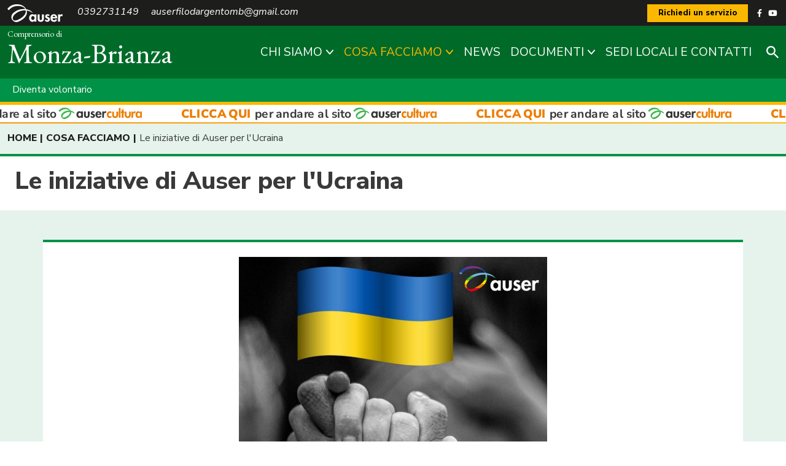

--- FILE ---
content_type: text/html; charset=utf-8
request_url: https://www.auser.lombardia.it/Monza-Brianza/comp/cosa_facciamo/9628-le_iniziative_di_auser_monza_e_brianza_per_l_ucraina
body_size: 12349
content:







<!DOCTYPE html PUBLIC "-//W3C//DTD XHTML 1.0 Transitional//EN" "http://www.w3.org/TR/xhtml1/DTD/xhtml1-transitional.dtd">

<html xmlns="http://www.w3.org/1999/xhtml" xmlns:fb="http://www.facebook.com/2008/fbml" dir="ltr" lang="it-it">
<head>



<meta name="viewport" content="width=device-width, initial-scale=1, user-scalable=0">
<meta charset="UTF-8">
<meta http-equiv="Content-Type" content="text/html; charset=UTF-8">

<title>Le iniziative di Auser per l'Ucraina :: Auser Monza-Brianza</title>

<meta name="robots" content="index, follow, max-image-preview:large, max-snippet:-1, max-video-preview:-1">
<meta name="description" content="">
<meta name="abstract" content="">
<meta name="keywords" content="">

<meta property="og:locale" content="it_IT">
<meta property="og:type" content="website">
<meta property="og:title" content="Le iniziative di Auser per l'Ucraina">
<meta property="og:description" content="">
<meta property="og:url" content="https://www.auser.lombardia.it/Monza-Brianza/comp/cosa_facciamo/9628-le_iniziative_di_auser_monza_e_brianza_per_l_ucraina">
<meta property="og:site_name" content="Auser Monza-Brianza">

<link rel="apple-touch-icon" sizes="57x57" href="/assets/resources/images/favicon/apple-icon-57x57.png">
<link rel="apple-touch-icon" sizes="60x60" href="/assets/resources/images/favicon/apple-icon-60x60.png">
<link rel="apple-touch-icon" sizes="72x72" href="/assets/resources/images/favicon/apple-icon-72x72.png">
<link rel="apple-touch-icon" sizes="76x76" href="/assets/resources/images/favicon/apple-icon-76x76.png">
<link rel="apple-touch-icon" sizes="114x114" href="/assets/resources/images/favicon/apple-icon-114x114.png">
<link rel="apple-touch-icon" sizes="120x120" href="/assets/resources/images/favicon/apple-icon-120x120.png">
<link rel="apple-touch-icon" sizes="144x144" href="/assets/resources/images/favicon/apple-icon-144x144.png">
<link rel="apple-touch-icon" sizes="152x152" href="/assets/resources/images/favicon/apple-icon-152x152.png">
<link rel="apple-touch-icon" sizes="180x180" href="/assets/resources/images/favicon/apple-icon-180x180.png">
<link rel="icon" type="image/png" sizes="192x192"  href="/assets/resources/images/favicon/android-icon-192x192.png">
<link rel="icon" type="image/png" sizes="32x32" href="/assets/resources/images/favicon/favicon-32x32.png">
<link rel="icon" type="image/png" sizes="96x96" href="/assets/resources/images/favicon/favicon-96x96.png">
<link rel="icon" type="image/png" sizes="16x16" href="/assets/resources/images/favicon/favicon-16x16.png">
<link rel="manifest" href="/assets/resources/images/favicon/manifest.json">
<meta name="msapplication-TileColor" content="#ffffff">
<meta name="msapplication-TileImage" content="/assets/resources/images/favicon/ms-icon-144x144.png">
<meta name="theme-color" content="#009246">

<link rel="preconnect" href="https://fonts.googleapis.com">
<link rel="preconnect" href="https://fonts.gstatic.com" crossorigin>

<link href="https://fonts.googleapis.com/css2?family=EB+Garamond:ital,wght@0,400;0,800;1,400;1,800&family=Nunito+Sans:ital,wght@0,400;0,600;0,800;1,400;1,600;1,800&display=swap" rel="stylesheet">


<link rel="stylesheet" href="https://www.auser.lombardia.it/assets/style/library/bootstrap_v5.1.3/bootstrap.min.css" />
<link rel="stylesheet" href="https://www.auser.lombardia.it/assets/style/library/fontawesome-free-5.15.4/all.css" />
<link rel="stylesheet" href="https://www.auser.lombardia.it/assets/style/library/flexslider/flexslider.css" />
<link href="https://www.auser.lombardia.it/assets/style/library/fullcalendar-5.10.1/main.min.css" rel="stylesheet" />
<link rel="stylesheet" href="https://www.auser.lombardia.it/assets/style/style.css?v=0.2.1" />

 


	
	<link rel="shortcut icon" href="https://www.auser.lombardia.it/images/favicon.ico" />
	<link rel="icon" href="https://www.auser.lombardia.it/images/favicon.ico" /> 




<!-- Google Tag Manager -->
<script>(function (w, d, s, l, i) {
        w[l] = w[l] || []; w[l].push({
            'gtm.start':
                new Date().getTime(), event: 'gtm.js'
        }); var f = d.getElementsByTagName(s)[0],
            j = d.createElement(s), dl = l != 'dataLayer' ? '&l=' + l : ''; j.async = true; j.src =
                'https://www.googletagmanager.com/gtm.js?id=' + i + dl; f.parentNode.insertBefore(j, f);
    })(window, document, 'script', 'dataLayer', 'GTM-58TXW2N2');</script>
<!-- End Google Tag Manager -->


  <title>

</title></head>
<body class=" website_frontend comprensorio-site pagid-9628">

    <!-- Google Tag Manager (noscript) -->
<noscript><iframe src="https://www.googletagmanager.com/ns.html?id=GTM-58TXW2N2"
height="0" width="0" style="display:none;visibility:hidden"></iframe></noscript>
<!-- End Google Tag Manager (noscript) -->
  <form method="post" action="./9628-le_iniziative_di_auser_monza_e_brianza_per_l_ucraina" id="form1">
<div class="aspNetHidden">
<input type="hidden" name="__EVENTTARGET" id="__EVENTTARGET" value="" />
<input type="hidden" name="__EVENTARGUMENT" id="__EVENTARGUMENT" value="" />
<input type="hidden" name="__VIEWSTATE" id="__VIEWSTATE" value="raLs+LB5p8D/ZfMT/rL6X0wAkNcDQ5dHwpqBDXceStGiv1s3hNxKzVKb26Hjp8KxsrsfqHINAS/Dzy5PZGUxuWeFDzZELMf29kc8SCfZup+LU1G+ZaQeZMYxk5HDPXesNVjSsZIwslgJqtwyPHdbsiBJ1rBgd3SBhlYmB+4vhedMsercxvv5HU8vU2b2LjNxXZZXTcQJ/Sc9CcOluUqxJzSz0ZduUT+jKrjKkLRWma/KMJdvDLGmYMf+GWF0QQyrKXppSgGUWa9ZWvLebyxh0aad2q9NrapQU/3QFXujehBCM4fJDw/hKzVl5vasUqsmqZECF71X1z2On7Pe0/ICJL51ajEd78s1gMF8latgaRSU5i8qq1S5fUJFMHJwSqozKaYVLVhlE4g1wZDrB8tm3I+JzTwNWtSjkuacrKUQhWp8kl9g5qu3ykmd0eKL48XxdtItGrn/2Key5ru9yO8L7YiUf2/7/p78DfLiQ8zlFMQY+5ZHhVZEkbjhcAyIB9jlo9gi8pijKKouqzBQuqs8CV2n3Tk6X/3TxKl+UI6UQhVhFyEF0db/AKsi+oUutn06ULPNHmSkGx9ESY55Dz8r+lCEBVZSid/jKACISnQBcIz60ZuXp7ZfqeqJk8TFpOh+UZMmk9iVIlzbnO3WEhg5hx5ytSJ41ho82GZENMn/u6VXVvvkcsnQGGSw4+UDNDRkgBrlLvoA3RizLhV02jI0sNIoWsvTz40zpINyNUR+7uQwwkRIMktLyER9+L67b2I3mrEOrwFcBxpRAy4UzAST1FT+xGt6WtLyvjmbuRPiaIxWY9bAIqv7DgWxj1EKtK4o08lSNxYbTp9X/FCV1uTUFR1HHMQaRPOWbR8ucgt75kTdE8SPwrT/0z0KqquzoFzmbSJK6jQ10VTE2Qhh27pH5tDM6UxvLPWaWvaSsuzF9x36OblTk52kmG66jD2iiXuQn9mhOx8BiW2Jn+Y3Z/m4XjEhv/aACrorQ3uISFxV3pDGrbxHd2gn3J5SggKKiX6uw1cNFsJn3gmi4HUKM0mVIolLn5591T4JsblzHyEUzeDpJAXSaKsopw5+62v17jJt4K1wmauAEiNQf0Rj6T5ckHUtVeSeEi5xw+dGN0wBdmTAw9RNkIPvYtmLPIwRSUkNeIXcuyfXzyJ8MB9L/[base64]/yyfhovGvA1hwacDAN/3Jfw1rWpfqJ9TQcdvn1TlzNJu8RjaxnCB2z5BJGJvleZw3Hxxl5JhHT8s5psekB1oLVNSNaXWqlp6qzDhgrr7lD266IZlrkasvZapZkP6ieTjvLbaimWqmjUGNxCYzeBKa/98hmxMvTedaxPuvPHTUzS6Z3x4dFT6goFvXmXL8f9l/ojm4b4kEY4FJ5K4B0p8snQKtR5xEY0ddh/GrsyNd7gv8vySkYTeITveWC9RvYR1AioSOuHWqhNvKJXHDDev7TKIJ6Vb4DlWfH560NUFbbS9AbWtZ/woJBZqPosFrp0HTj7BmcC6XhNdJiysoR/wrnZ0Jz20hOEzqLS2eaPYLD6eRPY3cl5ASHZAXvMYgaELrhPey5IngtHyN+SknZhY2Q7SD7ix3IWtCnI1XFHNfsugCVHrZ0zn8H4CTK1JTBVWp0xu8lfdbBa/PDG2yH4gPcCsSiBDdxkPaxYMA4eVjH8kLT5DqHuIZqs/nRDeiPY5tZihZBxYw1jZuyKK6iKqWlO/t6txZ1ETYQtOldNW0vm0O9sU+YXPPfIJcmAWaYXoUkRx375aG2iDuKz/7AJz8nOdV3KPEBO3MoAzdeKDaWEM30jjbC9h1JBwhrJZuDxJ0YYV9tqBcv0c7sQoLN8GyUP0nhVS+OIzppGN39+JN+vmNIf++zek8FOBQVviVHkz+SORJ2bJRDc2Qaeg4aT9QpMqM1n/+M/8KOFdxOnMAXf6qtOZp/VQM3ZwGB6MG0qoKhKJCHhtIdWpTdD3FFJyDZOdW22TgL5EMgYovLOrmixzMo1JLrtiRZcLvoqi2/lM93glOlyuujm2A3sbOp779Gvdv0DC3iXetk+FornI4M9RGequ2SmKUCUdYzjRNaoNzzbAphiW3g5ngejegI6cs0z0effjhvAl6+5DUdlCDTu0ES+ix/Uga694iXzdWgvsTmNxEifuBK1Y7yQpk3HkOeBYsdnU73yi364wlLvoBomh1nxOWGveFl8j/G4ymY9/ssAJ+7rE9oq2rHIGBuRRETaUJ7wKq2Qh5TG3+R9eVE00KAuTk9uAueI3weBgvg16rrbbadryCublL9NEU/MnJ2CoQHIYD0+3EYXCyb5/LqJdpR6C0zrdpuwfPs3bZ9o6IGR33KP+RtKvVBHulDx324hTncucVQSUPEUByqsCuVsTFfP3J6kr1uvJZo6RInSZSKAvpRJ9qcHfo2bPF6m0NkVBcOTs7dM2ps8AhVvuEmu1Nzjq8n3HwxC2d/XEVyigNPIdT1JTuOk0yVxj5YQLA3fqu3WCVvsbWGtgcSOMRKJEhHo6i52/[base64]//8+hLsJgap6c5v9juAqSJ10H11htjnKcUidPTL0hARb0rIrrGDpT3lVxbWzWds8/vuGiiCaZyWhpg3yDAbvhSBdcWgZZBQ6qJAfTU+AcB/TRSx9tkLf8OmjydbcsnAGZ9GfCVY4FW/mZA8GhWN4PKFa+eu7NZQ46OdARDI1dbNunfGntmOP84PirY8k9jLmohz8XFyEJAHbGq6HgVnMCCeh18uM1E5MDspDubMcbMCoKoCdo5JZou3cl6N2Ss+N/027BnmbKSB8/xWnlGyu0Awk4TNbwIQJWYfSWO9+AynrHIWsBUOsPincxdduGHAWSCkKDzAdwpldE+ie6ZjHE/dbHs9RwUBaPaarvXQcYuXUX4sNwi94eZCSc4ef1hQdjA1F54waBnLKZFugyWPUnXJflZbkxN07yELJzwOvDTgYMP9xQ3AxioF84mYn4sXEjIp6hziHQbVop/aDrVXmxBcIIlTBvs4L904qAo8Mv2cT+e8clU37lWHUPVGCE6MvCrLuy9LC/fzMfCjrNUak86I7vficazFhWjkQ8s63lO/PIO8deS23p9CkVwbXRzmm2cbyJnVil9/RbzGC2mo39xMMZlvOusg8ZlBy7Ibb9/[base64]/AQryPow+qX2vmEKm2W+ttNgbOq/0KQL30vuBamRdSAzyvI+zekH8jCZ4NZZsqmqrgi+MNdBbSTUp+wgdm4/GRBl/YaHEIgDrhXZ9Y8bsKuaGGdDC3EDeqsGaU4JkicLvmbABpnqlP7OOIIfw3zx4By6z6u/i/aLU8BBHAMnUNjGItUGQPgImkzHbh53DCyGiDuuo3R//8dCYIwKrDElqu6oZvDpncfVoS0Nr1CdNvsg103y4ZkwaLx7VKFjKDOvdvkqkAt9lzaJYJanOSZ7hOP3U1wLunf+9shsS57P44FLcWg3CKzWHF6dFKu+skI4yH+aslO//[base64]/5WQBXMm+PwtAiYy83tclrOKsIIMYeOUefbBwm4Pucf/fSMIbw9vqgOQy2f2+TDHI6y4CUnJIobNYMobWgJDP5qU54Js8ys3ViDdMkq39g8V/pF3yr56N950oAI0vUWUET2BxouSYwBj+f57AWDY2jSLmqR5yaMF8L7Hc3xXmKUeC7uRjL9uzkMHdmheZwRJogP2jp8aAWnjNLZJxA3GrcPcuXxYeWJnCDpSGT0rI0dsc17Rz0aHIgJ/lNWdCf6HtHIqkGpdsZIhxc7+IOlYZVPmmNA/[base64]/tcddnicfIqIvlCgYNmBsVSuOdkFny/9nckU9gXYZJQe3Qui+5YUlAQYIBBjv8WwdqI/f/rWyXTixbs1nHeyiWBSQmUWk+Ps0odMm+AQKvaBheqDVAnhz1i6UWxBapWXZ0BukA4gKurN4pA4Z2sOuhBf+DHGPmcBhE9GvGiM9G/H6XnhKuN0JK9cphosvczk9i+/hCLa33EiNDNibrLAvhX5mEukVRni7EOJGUQjHZOcwOgBLtC6sNL66uWan73ZVf7F3LFAH5zIDfUuaKioyE35rCg2jPkSWwHDw=" />
</div>

<script type="text/javascript">
//<![CDATA[
var theForm = document.forms['form1'];
if (!theForm) {
    theForm = document.form1;
}
function __doPostBack(eventTarget, eventArgument) {
    if (!theForm.onsubmit || (theForm.onsubmit() != false)) {
        theForm.__EVENTTARGET.value = eventTarget;
        theForm.__EVENTARGUMENT.value = eventArgument;
        theForm.submit();
    }
}
//]]>
</script>


<div class="aspNetHidden">

	<input type="hidden" name="__VIEWSTATEGENERATOR" id="__VIEWSTATEGENERATOR" value="CA0B0334" />
</div>
		

		
			
			<div id="wrapper">
            

<div class="sticky-top">
    

<div id="topbar">
    <div class="container align-middle">

        <div class="row">
            <div class="col-md-6 contact">
                <span class="ala_intestazione d-none d-md-inline-block"><img class="logo_auser_topbar" src="/assets/resources/images/logo_auser_bianco.svg" /></span>
                <span class="me-3 d-none d-md-inline-block topbar-element-to-footer">0392731149</span>
                <span class="d-none d-md-inline-block topbar-element-to-footer">auserfilodargentomb@gmail.com</span>

                <span class="search_header_button ms-auto"><img height="20" width="20" src="https://www.auser.lombardia.it/assets/resources/images/Lente_Search.svg" /></span>
            </div>
            <div class="col-md-6 text-md-end">
                <a href="https://www.auser.lombardia.it/Monza-Brianza\comp\9457-richiedi_servizio" class="btn btn-sm btn-secondary color-black color-over-yellow fw-bold me-md-2 px-3 no-link-hide w-49 w-md-auto bnt-richiediservizio">Richiedi un servizio</a>
                


                <a href="https://www.facebook.com/AuserMonzaeBrianza" target="_blank" class="btn btn-link social-link d-none d-md-inline-block"><i class="fab fa-facebook-f"></i></a>
                <a href="" target="_blank" class="btn btn-link social-link d-none d-md-inline-block"><i class="fab fa-instagram"></i></a>
                <a href="https://www.instagram.com/ausermonzabrianza/" target="_blank" class="btn btn-link social-link d-none d-md-inline-block"><i class="fab fa-youtube"></i></a>

                
            </div>
        </div>

    </div>

</div>
    <header>
        <nav class="container navbar navbar-expand-lg position-relative pb-0">
            

<span class="logo-auser-logo_header">
    <img src="/assets/resources/images/logo_auser_bianco.svg" />
</span>

 <a href="https://www.auser.lombardia.it/Monza-Brianza" id="header_logo_header_lbHomePage" class="navbar-brand d-flex align-items-center pb-0 logo_header" title="Vai alla HomePage"><div class="label">Comprensorio di</div><div class="nome_comprensorio">Monza-Brianza</div></a>

            



<div class="collapse navbar-collapse" id="navbarNavDropdown">
    <ul id="menupricipale_desktop" class="navbar-nav ms-auto align-items-center menupricipale-desktop"><li class="nav-item dropdown"><a class="nav-link dropdown-toggle" href="/Monza-Brianza/comp/310-chi_siamo"  data-bs-toggle-custom="dropdown"">CHI SIAMO</a> <ul class="dropdown-menu" aria-labelledby="navbarDropdownMenuLink"><li class="nav-item "><a class="nav-link" href="/Monza-Brianza/comp/chi_siamo/9600-carta_dei_valori" ">Carta dei Valori</a></li><li class="nav-item "><a class="nav-link" href="/Monza-Brianza/comp/chi_siamo/6138-l_organizzazione" ">L'Organizzazione</a></li><li class="nav-item "><a class="nav-link" href="/Monza-Brianza/comp/chi_siamo/6122-gli_atti_legislativi" ">Gli Atti Legislativi</a></li></ul></li><li class="nav-item dropdown current"><a class="nav-link dropdown-toggle" href="/Monza-Brianza/comp/316-cosa_facciamo"  data-bs-toggle-custom="dropdown"">COSA FACCIAMO</a> <ul class="dropdown-menu" aria-labelledby="navbarDropdownMenuLink"><li class="nav-item "><a class="nav-link" href="/Monza-Brianza/comp/cosa_facciamo/317-filo_d’argento_800995988_parla_con_noi" ">Filo d’argento 800995988: parla con noi</a></li><li class="nav-item "><a class="nav-link" href="/Monza-Brianza/comp/cosa_facciamo/16521-progetto_telefonia_sociale_fragilita" ">Progetto Telefonia Sociale Fragilità</a></li><li class="nav-item dropdown dropend"><a class="nav-link dropdown-toggle" href="/Monza-Brianza/comp/cosa_facciamo/318-solidarieta"  data-bs-toggle-custom="dropdown"">Solidarietà</a> <ul class="dropdown-menu" aria-labelledby="navbarDropdownMenuLink"><li class="nav-item"><a class="nav-link" href="/Monza-Brianza/comp/cosa_facciamo/solidarieta/4541-i_progetti_solidali">I Progetti solidali</a></li></ul></li><li class="nav-item  current"><a class="nav-link" href="/Monza-Brianza/comp/cosa_facciamo/9628-le_iniziative_di_auser_monza_e_brianza_per_l_ucraina" ">Le iniziative di Auser per l'Ucraina</a></li></ul></li><li class="nav-item "><a class="nav-link" href="/Monza-Brianza/comp/9702-eventi_e_notizie" ">NEWS</a></li><li class="nav-item dropdown"><a class="nav-link dropdown-toggle" href="/Monza-Brianza/comp/9599-documenti"  data-bs-toggle-custom="dropdown"">DOCUMENTI</a> <ul class="dropdown-menu" aria-labelledby="navbarDropdownMenuLink"><li class="nav-item "><a class="nav-link" href="/Monza-Brianza/comp/documenti/14212-statuto" ">Statuto</a></li><li class="nav-item "><a class="nav-link" href="/Monza-Brianza/comp/documenti/9601-contributi_pubblici" ">Contributi Pubblici</a></li><li class="nav-item "><a class="nav-link" href="/Monza-Brianza/comp/documenti/9603-privacy" ">Privacy</a></li><li class="nav-item "><a class="nav-link" href="/Monza-Brianza/comp/documenti/314-il_bilancio_sociale" ">Il Bilancio Sociale</a></li></ul></li><li class="nav-item "><a class="nav-link" href="/Monza-Brianza/comp/325-le_nostre_sedi_locali" ">SEDI LOCALI E CONTATTI</a></li></ul>
</div>

            

<div class="d-flex ms-lg-3 ms-auto">
    <span class="search_header_button"><img height="20" width="20" src="https://www.auser.lombardia.it/assets/resources/images/Lente_Search.svg" /></span>
</div>

<div id="wrapper-shearch">
    <img src="https://www.auser.lombardia.it/assets/resources/images/Lente_Search.svg" class="lente_ingrandimento position-absolute top-50 start-50 translate-middle to-hide" />
    <span title="chiudi" class="search-close position-absolute to-hide"><i class="fas fa-times"></i></span>
    <div class="search-block position-absolute top-50 start-50 translate-middle d-md-flex d-grid to-hide" data-target="https://www.auser.lombardia.it/Monza-Brianza/comp/search?s=">
        <input type="search" ID="txtSearch" class="form-control me-3 mb-3 mb-md-0" style="height:50px;" placeholder="Search" aria-label="Search"></input>
        <a title="ricerca" class="btn btn-secondary btn-lg btn-search">Cerca!</a>
    </div>
</div>
            <button class="navbar-toggler" id="show_mobile" type="button" data-bs-toggle="collapse" data-bs-target="#menu-mobile-container_xxx" aria-controls="menu-mobile-container_xxx" 
                aria-expanded="false" aria-label="Toggle navigation">
                <span class="navbar-toggler-icon"></span>
                <i class="d-none">X</i>
            </button>
        </nav>
    </header>
    

<div class="menu-secondario">
    <nav class="container navbar navbar-expand-lg position-relative py-0">
        <div class="collapse navbar-collapse" id="navbarNavDropdown">
            <ul id="menusecondario_desktop" class="navbar-nav me-auto align-items-center"><li class="nav-item "  data-pageid="12163"><a class="nav-link" href="/Monza-Brianza/comp/12163-diventa_volontario" ">Diventa volontario</a></li></ul>
        </div>
    </nav>
</div>

    

<div id="header_ausercultura">
    <a href="https://www.ausercultura.lombardia.it/" target="_blank" title="Vai al sito Auser Cultura Lombardia"><span></span></a>
</div>

    <div id="menu-mobile-container" class="hide">
        <div class="menu-mobile">

        </div>
        <div class="footer-menu-mobile mt-2">
            <div class="row">
                <div class="col text-center dati pt-2">

                </div>
            </div>
            <div class="row">
                <div class="col text-center social py-3">

                </div>
            </div>
        </div>
    </div>
</div>

            <div id="content_content" class="pt-2 pb-4" clentidmode="static">



<div id="content_ctl00_breadcrumbs_dvBreadCrumbs_Container" class="container"><div class="bredcrumb"><span><a href="https://www.auser.lombardia.it/Monza-Brianza">HOME</a></span><span><a href="https://www.auser.lombardia.it/Monza-Brianza\comp\316-cosa_facciamo">COSA FACCIAMO</a></span><span>Le iniziative di Auser per l'Ucraina</span></div></div>

<div class="container-fluid mt-3">
    <div class="row border-top-row-green bg-white py-3 title_pagstandard">
        <div class="col-12">
            <div class="container title">
                <div class="row">
                    <div class="col px-0">
                        <h1 class="fw-bold">Le iniziative di Auser per l'Ucraina</h1>
                    </div>
                </div>                
            </div>
        </div>
    </div>

    <div id="content_ctl00_dvElencoContenuti" class="container-md container-fluid bg-white mt-4 mt-md-5 mb-3 border-top-row-green py-md-4 px-md-4 py-3 page-standard-elencocontenuti">
        
    <div id="content_ctl00_ctl00_ctl00_dvSingCont" class="sing_contenuto">

<a name="15193"></a><div class="testo_contenuto"><div style="text-align: center;"><img style="height: 392px;" src="https://www.auser.lombardia.it/upload/auser_per_ucraina.jpg" /></div>


<p><span style="font-weight: bold;"></span></p>






<p><span style="font-weight: bold;"><br /></span></p>


<p><span style="font-weight: bold;">AUSER MONZA E BRIANZA SOSTIENE LA POPOLAZIONE UCRAINA ED È PRESENTE PER ASSISTERE I PROFUGHI PRESENTI SUL TERRITORIO CON GESTI CONCRETI</span><br /></p>


<br />


<p><span style="font-weight: bold;">Auser Arcore</span> sta collaborando attivamente in un gruppo fra Associazioni, organizzato con il Comune. Ogni Associazione inoltre “adotta” una famiglia ospitante x gestirne i bisogni (trasporto, spesa o altro).  All’interno di Auser Arcore è stato costituito un sottogruppo di Volontari che si sono resi disponibili (circa 15 persone) per collaborazioni varie e trasporti anche con mezzi propri relativi all’emergenza Ucraina.<br /></p>


<p><br /><span style="font-weight: bold;">Auser Limbiate</span> ha già avuto un incontro con il comune (Sindaco) e altre associazioni per dare disponibilità per trasporti, per sostenimento di vestiario e alimentare.<br /><br /> <span style="font-weight: bold;">Auser Besana</span> e <span style="font-weight: bold;">Auser Muggiò</span> hanno dato disponibilità al Comune per partecipare alla raccolta di materiale che il Comune stesso ha organizzato o per altre necessità connesse. Ciascun socio si attiva personalmente.<br /><br /> <span style="font-weight: bold;">Auser Lissone</span> collabora con il Comune per il trasporto assistito verso ATS x vaccinazioni (3 hub identificati) nonché da facilitatore x necessità dei servizi sociali del Comune (trasporto scuola, spesa, etc.) A oggi abbiamo oltre 170 profughi censiti.<br /><br /><span style="font-weight: bold;">Auser Mezzago</span> in una riunione con altre associazioni ha dato piena disponibilità per l’accompagnamento dei profughi Ucraini.<br /><br /> <span style="font-weight: bold;">Auser Barlassina</span> ha gia fatto raccolta cibo e indumenti da privati e consegnati alla raccolta comunale,poi ha dato la disponibilità a trasporti sociali, consegna farmaci e spesa gestiti dal Comune.<br /><br /> <span style="font-weight: bold;">Auser Cesano</span> in collaborazione con il Comune, la Protezione Civile, L’Associazione San Vincenzo, la Caritas e altre associazioni locali si è attivata per fornire un aiuto concreto per le popolazioni in difficoltà.<br /><br /> <br /><br /> </p></div></div></div>

    <div id="content_ctl00_dvExtraContent" class="mt-2"></div>

</div>

<div id="content_ctl00_dvExtraContentOut" class="mt-2"></div></div>
            


<div id="banner-ausercultura" class="mt-5">
    <a href="https://www.ausercultura.lombardia.it" target="_blank" title="Vai al sito Auser Cultura">
        <img src="https://www.auser.lombardia.it/assets/resources/images/Auser-cultura_Banner_2023.jpg" alt="Auser Lombardia Cultura" />
    </a>
</div>

<footer class="mt-0 py-4">

    <div class="container">

        

<div class="row">
    <div class="col-md-7 mx-auto text-center">
        <div class="logo-footer">
            <img src="https://www.auser.lombardia.it/assets/resources/images/Logo_Auser_Completo_Negativo.svg" />

            <span class="nome_comprensorio">Monza-Brianza</span>
        </div>
    </div>
</div>

        

<div class="row my-5">
    <div class="col-12">
        <ul id="menu_footer" class="nav justify-content-center">
            
        </ul>
    </div>
</div>


        <div class="row">
            <div id="footer_content_footer" class="col-md-6"><div class="textwidget"><p>Auser Monza e Brianza<br />Sede legale e operativa: Via Monte Oliveto 10, 20900 Monza (MB)<br />Tel: 039 2731149</p>
<p>Email: <a href="mailto:segreteria@ausermonzabrianza.it" target="_blank"><span style="font-weight: bold;">segreteria@ausermonzabrianza.it</span>&nbsp;</a>&nbsp; contatto amministrativo<br />&nbsp;&nbsp;&nbsp;&nbsp;&nbsp;&nbsp;&nbsp;&nbsp;&nbsp;&nbsp; <span style="font-family:Arial"><span style="line-height:107%;font-family:Arial,sans-serif"><span style="font-weight: bold;"><a href="mailto:auserfilodargentomb@gmail.com" target="_blank">auserfilodargentomb@<wbr />gmail.com</a>&nbsp;</span>&nbsp; per informazioni sui servizi</span></span><br /></p><p>Orari: 9.30-12.30 e 14.30-17.30</p></div></div>
            <div class="col-md-6 text-end">
                <div class="d-grid gap-2 col-12 d-sm-flex justify-content-md-end justify-content-sm-center">
                    <a class="btn btn-lg btn-outline-light me-md-4" href="https://www.auser.it/" target="_blank">AUSER NAZIONALE</a>
                    <a class="btn btn-lg btn-outline-secondary no-link-hide" href=""><i class="fas fa-hand-holding-heart"></i> SOSTIENICI</a>
                </div>                
            </div>
        </div>

         


<div class="row pie_pagina mt-4">
    <div class="col-12 text-center">
         <ul id="menu_piepagina" class="nav justify-content-center">
            <li class="nav-item">
                <a href="https://www.iubenda.com/privacy-policy/856928" class="iubenda-nostyle no-brand iubenda-noiframe iubenda-embed iubenda-noiframe nav-link" title="Privacy Policy ">Privacy Policy</a><script type="text/javascript">(function (w, d) { var loader = function () { var s = d.createElement("script"), tag = d.getElementsByTagName("script")[0]; s.src = "https://cdn.iubenda.com/iubenda.js"; tag.parentNode.insertBefore(s, tag); }; if (w.addEventListener) { w.addEventListener("load", loader, false); } else if (w.attachEvent) { w.attachEvent("onload", loader); } else { w.onload = loader; } })(window, document);</script>
             
            </li>
            <li class="nav-item">
               <a href="https://www.iubenda.com/privacy-policy/856928/cookie-policy" class="iubenda-nostyle no-brand iubenda-noiframe iubenda-embed iubenda-noiframe nav-link" title="Cookie Policy ">Cookie Policy</a><script type="text/javascript">(function (w, d) { var loader = function () { var s = d.createElement("script"), tag = d.getElementsByTagName("script")[0]; s.src = "https://cdn.iubenda.com/iubenda.js"; tag.parentNode.insertBefore(s, tag); }; if (w.addEventListener) { w.addEventListener("load", loader, false); } else if (w.attachEvent) { w.attachEvent("onload", loader); } else { w.onload = loader; } })(window, document);</script> 
            </li>
            <li class="nav-item">
                <a class="nav-link" target="_blank" href="https://www.alfapi.com/">Credits</a>
            </li>
        </ul>
    </div>
</div>
    </div>
   
</footer>




		</div>
		
	</form>


    

<script src="https://www.auser.lombardia.it/assets/script/library/jquery/jquery-3.6.0.min.js"></script>
<script src="https://www.auser.lombardia.it/assets/script/library/bootstrap_v5.1.3/bootstrap.min.js"></script>
    
    


<script>

    $(document).ready(function () {
        if ($('#map_listala').length) {
            $.getScript("https://maps.googleapis.com/maps/api/js?key=AIzaSyCOH-gYU4d-RoWECwMX4M7o5-vMbebzlwQ&callback=initMapListAla", function () {});
        }
    });

</script>



<script src="https://www.auser.lombardia.it/assets/script/library/flexslider/jquery.flexslider.js"></script>
<script src="https://www.auser.lombardia.it/assets/script/library/moment-2.29.1/moment.js"></script>
<script src="https://www.auser.lombardia.it/assets/script/library/fullcalendar-5.10.1/main.min.js"></script>

<script src='https://www.auser.lombardia.it/assets/script/library/fullcalendar-5.10.1/locales/it.js'></script>

<script src="https://www.auser.lombardia.it/assets/script/custom.js?v=0.2.1"></script>






</body>
</html>

--- FILE ---
content_type: image/svg+xml
request_url: https://www.auser.lombardia.it/assets/resources/images/logo_auser_bianco.svg
body_size: 1073
content:
<svg xmlns="http://www.w3.org/2000/svg" width="89.732" height="28.53" viewBox="0 0 89.732 28.53"><path d="M40.387,12.714a11.842,11.842,0,0,0-4.168-3.086,23.489,23.489,0,0,0-5.606-1.672,14.087,14.087,0,0,0-3.069-3.918L27.1,3.667l-.065-.048C23.425.622,18.788,0,15.541,0q-.808,0-1.615.048a18.8,18.8,0,0,0-10.5,3.829c-.194.153-.388.307-.573.468A15.121,15.121,0,0,0,.1,7.447L0,7.585,2.528,9.4l.1-.145c2.867-3.869,7.528-6.212,13.126-6.591.565,0,1.09-.057,1.615-.057h.21A19.337,19.337,0,0,1,25.04,4.12,7.455,7.455,0,0,1,29,7.73l-.727-.065c-.565-.04-1.155-.065-1.737-.065a25.5,25.5,0,0,0-16.72,6.131,9.233,9.233,0,0,0-3.288,7.843,8.118,8.118,0,0,0,.372,1.7,9.76,9.76,0,0,0,6.349,5.178,8.028,8.028,0,0,0,1.082.073h0a10.056,10.056,0,0,0,2.375-.258A26.514,26.514,0,0,0,25.3,23.8a16.155,16.155,0,0,0,5.42-6.462,11.429,11.429,0,0,0,.856-2.8,12.924,12.924,0,0,0-.218-4.564h.178a18.619,18.619,0,0,1,7.27,2.512c.291.178.468.307.759.517l.3.218.162.145c.242.218.372.315.509.315s.21-.065.226-.258a1.753,1.753,0,0,0-.412-.7M9.1,25.282Zm.719-.17a4.273,4.273,0,0,1-.969-4.039,9.887,9.887,0,0,1,2.528-4.37,23.691,23.691,0,0,1,12.811-6.632,27.722,27.722,0,0,1,4.233-.323h1.268c.048.242.129.679.137.808.808,7.5-9.216,12.738-12.3,14.168a11.034,11.034,0,0,1-6.058,1.212,3.077,3.077,0,0,1-1.648-.824Z" fill="#fff"/><path d="M55.424,31.556H52.193v-1.05h-.04a3.974,3.974,0,0,1-3.11,1.422c-3.368,0-5.283-3.061-5.283-6.171S45.7,19.69,48.994,19.69a4.225,4.225,0,0,1,3.231,1.454V20.07h3.231V31.556m-2.9-5.759c0-1.543-1.05-3.231-2.738-3.231s-2.706,1.656-2.706,3.231,1.026,3.231,2.706,3.231,2.706-1.68,2.706-3.231Z" transform="translate(-8.413 -3.785)" fill="#fff"/><path d="M64,20.16v6.22c0,1.309.21,2.876,1.866,2.876s1.874-1.567,1.874-2.876V20.16h3.231v6.761c0,3.344-1.729,5.1-5.145,5.1s-5.137-1.753-5.137-5.1V20.16h3.271" transform="translate(-11.668 -3.876)" fill="#fff"/><path d="M81.733,22.783A2.6,2.6,0,0,0,80,21.976a1.05,1.05,0,0,0-1.074.985c0,.808,1.187,1.074,2.359,1.615a3.32,3.32,0,0,1,2.359,3.3c0,2.552-2.052,4.039-4.459,4.039A5.3,5.3,0,0,1,75.15,30l1.494-1.931A3.481,3.481,0,0,0,79.068,29.4a1.228,1.228,0,0,0,1.309-1.236c0-1.01-1.139-1.236-2.286-1.729a3.047,3.047,0,0,1-2.254-3.021A3.546,3.546,0,0,1,79.48,19.69a5.961,5.961,0,0,1,3.627,1.2l-1.373,1.9" transform="translate(-14.448 -3.785)" fill="#fff"/><path d="M90.027,26.338c0,1.454.557,3.086,2.262,3.086a2.423,2.423,0,0,0,2.2-1.567l3.013.493a5.275,5.275,0,0,1-5.21,3.578c-3.546,0-5.719-2.528-5.719-6.01s1.842-6.228,5.557-6.228,5.444,2.787,5.444,6.252v.4H90.027M94.486,24.3a2.4,2.4,0,0,0-2.173-2.318A2.355,2.355,0,0,0,90.148,24.3Z" transform="translate(-16.643 -3.785)" fill="#fff"/><path d="M105.061,21.257h.048a3.288,3.288,0,0,1,2.851-1.567,3.837,3.837,0,0,1,1.349.283l-.4,3.045a2.31,2.31,0,0,0-1.357-.42c-2.262,0-2.5,2.011-2.5,3.788v5.17H101.83V20.07h3.231v1.187" transform="translate(-19.577 -3.785)" fill="#fff"/></svg>